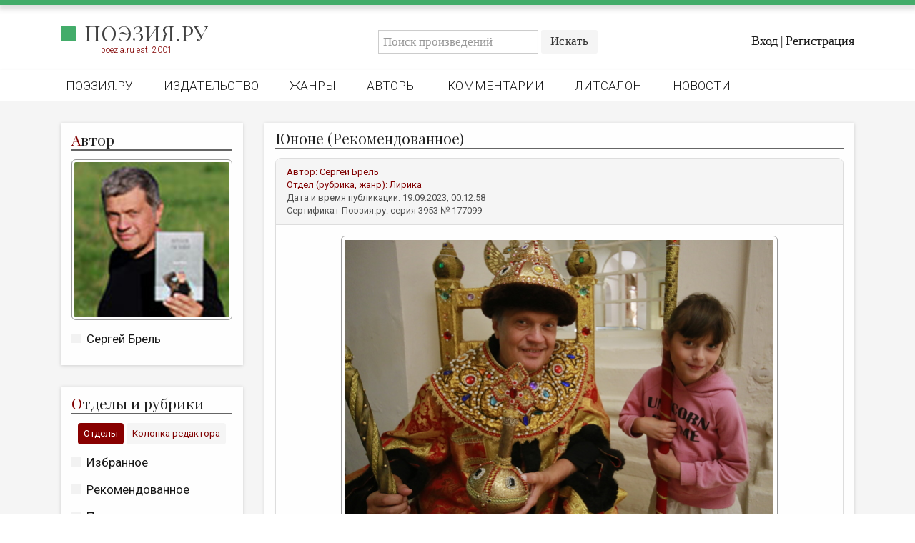

--- FILE ---
content_type: text/html; charset=utf-8
request_url: https://poezia.ru/works/177099
body_size: 6561
content:
<!DOCTYPE html>
<html>
<head>
<meta content='text/html; charset=UTF-8' http-equiv='Content-Type'>
<title>
Юноне  — Сергей Брель
 —
Поэзия.ру
</title>
<link rel="stylesheet" media="all" href="/stylesheets/poezia.css" />
<link rel="stylesheet" media="all" href="/stylesheets/lightbox.css" />
<link href='//maxcdn.bootstrapcdn.com/font-awesome/4.7.0/css/font-awesome.min.css' rel='stylesheet'>
<link href='https://fonts.googleapis.com' rel='preconnect'>
<link crossorigin='' href='https://fonts.gstatic.com' rel='preconnect'>
<link href='https://fonts.googleapis.com/css2?family=Playfair+Display:ital,wght@0,400..900;1,400..900&amp;display=swap' rel='stylesheet'>
<link href='/favicon/favicon-96x96.png' rel='icon' sizes='96x96' type='image/png'>
<link href='/favicon/favicon.svg' rel='icon' type='image/svg+xml'>
<link href='/favicon/favicon.ico' rel='shortcut icon'>
<link href='/favicon/apple-touch-icon.png' rel='apple-touch-icon' sizes='180x180'>
<meta content='Поэзия.ру' name='apple-mobile-web-app-title'>
<link href='/favicon/site.webmanifest' rel='manifest'>
<meta content='' name='keywords'>
<meta content='&amp;lt;p&amp;gt;Вся ты, крошка – что лукошко&amp;lt;/p&amp;gt;&#x000A;&#x000A;&amp;lt;p&amp;gt;радости земной, &amp;lt;/p&amp;gt;&#x000A;&#x000A;&amp;lt;p&amp;gt;то неслышная, как кошка, &amp;lt;/p&amp;gt;&#x000A;&#x000A;&amp;lt;p&amp;gt;то щенок шальной.&amp;lt;/p&amp;gt;&#x000A;&#x000A;&amp;lt;p&amp;gt;&amp;amp;nbsp;&amp;lt;/p&amp;gt;&#x000A;&#x000A;&amp;lt;p&amp;gt;А глаза – небес бездонней &amp;lt;/p&amp;gt;&#x000A;&#x000A;&amp;lt;p&amp;gt;и стрелы смелей:&amp;lt;/p&amp;gt;&#x000A;&#x000A;&amp;lt;p&amp;gt;всё увидеть, всё запомнить – &amp;lt;/p&amp;gt;&#x000A;&#x000A;&amp;lt;p&amp;gt;сов и снегирей,&amp;lt;/p&amp;gt;&#x000A;&#x000A;&amp;lt;p&amp;gt;&amp;amp;nbsp;&amp;lt;/p&amp;gt;&#x000A;&#x000A;&amp;lt;p&amp;gt;эту азбуку движений, &amp;lt;/p&amp;gt;&#x000A;&#x000A;&amp;lt;p&amp;gt;запахов и снов, &amp;lt;/p&amp;gt;&#x000A;&#x000A;&amp;lt;p&amp;gt;всех детей, мужчин и женщин, &amp;lt;/p&amp;gt;&#x000A;&#x000A;&amp;lt;p&amp;gt;фей и колдунов.&amp;lt;/p&amp;gt;&#x000A;&#x000A;&amp;lt;p&amp;gt;&amp;amp;nbsp;&amp;lt;/p&amp;gt;&#x000A;&#x000A;&amp;lt;p&amp;gt;Все твои игрушки живы &amp;lt;/p&amp;gt;&#x000A;&#x000A;&amp;lt;p&amp;gt;для тебя, как мой &amp;lt;/p&amp;gt;&#x000A;&#x000A;&amp;lt;p&amp;gt;полк солдатиков служивых&amp;lt;/p&amp;gt;&#x000A;&#x000A;&amp;lt;p&amp;gt;и хромой ковбой.&amp;lt;/p&amp;gt;&#x000A;&#x000A;&amp;lt;p&amp;gt;&amp;amp;nbsp;&amp;lt;/p&amp;gt;&#x000A;&#x000A;&amp;lt;p&amp;gt;Для тебя ещё так важен &amp;lt;/p&amp;gt;&#x000A;&#x000A;&amp;lt;p&amp;gt;каждый день и шаг, &amp;lt;/p&amp;gt;&#x000A;&#x000A;&amp;lt;p&amp;gt;чувств и ожиданий пряжа, &amp;lt;/p&amp;gt;&#x000A;&#x000A;&amp;lt;p&amp;gt;ловля лягушат;&amp;lt;/p&amp;gt;&#x000A;&#x000A;&amp;lt;p&amp;gt;&amp;amp;nbsp;&amp;lt;/p&amp;gt;&#x000A;&#x000A;&amp;lt;p&amp;gt;и любой у моря камень &amp;lt;/p&amp;gt;&#x000A;&#x000A;&amp;lt;p&amp;gt;кажется горой, &amp;lt;/p&amp;gt;&#x000A;&#x000A;&amp;lt;p&amp;gt;волн и неба пререканьем, &amp;lt;/p&amp;gt;&#x000A;&#x000A;&amp;lt;p&amp;gt;птиц и рыб игрой. &amp;lt;/p&amp;gt;&#x000A;&#x000A;&amp;lt;p&amp;gt;&amp;amp;nbsp;&amp;lt;/p&amp;gt;&#x000A;&#x000A;&amp;lt;p&amp;gt;Обращаешься в медузу &amp;lt;/p&amp;gt;&#x000A;&#x000A;&amp;lt;p&amp;gt;и жука всерьёз, &amp;lt;/p&amp;gt;&#x000A;&#x000A;&amp;lt;p&amp;gt;нет ещё такого груза – &amp;lt;/p&amp;gt;&#x000A;&#x000A;&amp;lt;p&amp;gt;чтоб не помнить грёз!&amp;lt;/p&amp;gt;&#x000A;&#x000A;&amp;lt;p&amp;gt;&amp;amp;nbsp;&amp;lt;/p&amp;gt;&#x000A;&#x000A;&amp;lt;p&amp;gt;В твоего святого детства&amp;lt;/p&amp;gt;&#x000A;&#x000A;&amp;lt;p&amp;gt;тысячу зеркал &amp;lt;/p&amp;gt;&#x000A;&#x000A;&amp;lt;p&amp;gt;хочется всегда смотреться, &amp;lt;/p&amp;gt;&#x000A;&#x000A;&amp;lt;p&amp;gt;чтоб ушла тоска. &amp;lt;/p&amp;gt;&#x000A;&#x000A;&amp;lt;p&amp;gt;&amp;amp;nbsp;&amp;lt;/p&amp;gt;&#x000A;&#x000A;&amp;lt;p&amp;gt;Так пускай, Юнона, будет&amp;lt;/p&amp;gt;&#x000A;&#x000A;&amp;lt;p&amp;gt;мир мечты лучом &amp;lt;/p&amp;gt;&#x000A;&#x000A;&amp;lt;p&amp;gt;и откроет чудо людям &amp;lt;/p&amp;gt;&#x000A;&#x000A;&amp;lt;p&amp;gt;мудрый звездочёт!&amp;lt;/p&amp;gt;&#x000A;&#x000A;&amp;lt;p&amp;gt;&amp;amp;nbsp;&amp;lt;/p&amp;gt;&#x000A;&#x000A;&amp;lt;p&amp;gt;Нас ничто не напугает: &amp;lt;/p&amp;gt;&#x000A;&#x000A;&amp;lt;p&amp;gt;скорпион и тот &amp;lt;/p&amp;gt;&#x000A;&#x000A;&amp;lt;p&amp;gt;станет смирненьким, как заяц,&amp;lt;/p&amp;gt;&#x000A;&#x000A;&amp;lt;p&amp;gt;кротким, как енот.&amp;lt;/p&amp;gt;&amp;lt;p&amp;gt;2023&amp;amp;nbsp;&amp;lt;/p&amp;gt;&amp;lt;p&amp;gt;фото - в музее Александрова&amp;lt;/p&amp;gt;' name='description'>
<meta content='width=device-width, initial-scale=1, maximum-scale=1, user-scalable=no' name='viewport'>
<link href='https://poezia.ru/' rel='alternate'>
<link rel="stylesheet" media="all" href="/stylesheets/myapplication.css" />
<!-- /= stylesheet_link_tag    'application', media: 'all' -->
<script src="/javascripts/myapplication.js"></script>
<!-- /= javascript_include_tag 'application', 'data-turbolinks-track' => true -->
<script src="/javascripts/lightbox.js"></script>
<meta name="csrf-param" content="authenticity_token" />
<meta name="csrf-token" content="DH8YVAWN9jh51ZTl90ezh1APknm8sHq+UpJn1bujLXbwIG9oHBg5edeEO0ScK7O4TwnSUpkznxqXnznKUtlUcw==" />
</head>
<body>
<div class='row greenheader'></div>
<div class='row header'>
<div class='row top'>
<div class='container'>
<div class='row'>
<div class='col-md-4 left'>
<!-- /.logo= link_to image_tag("home/logo/logo_2025_1.png"), root_path -->
<div class='logo'>
<h2>
<a href="/">Поэзия.ру</a>
</h2>
<div class='smallred'>
poezia.ru est. 2001
</div>
</div>
</div>
<div class='col-md-8 right'>
<div class='row search'>
<div class='login-actions'>
<a href="/users/sign_in">Вход</a>
|
<a href="/users/sign_up">Регистрация</a>
</div>
<div class='search-box'>
<div class='navbar-form search-form navbar-left'>
<form action="/works" accept-charset="UTF-8" method="get"><input name="utf8" type="hidden" value="&#x2713;" />
<div class='input-group'>
<input type="text" name="q" id="q" placeholder="Поиск произведений" class="form-control" />
<div class='input-group-btn'>
<input type="submit" name="commit" value="Искать" class="btn btn-default" />
</div>
</div>
</form>

</div>
</div>
</div>
</div>
</div>
</div>
</div>
<div class='row bottom'>
<div class='container'>
<nav class='header-nav'>
<div class='navbar-header'>
<ul class='nav navbar-nav'>
<li class=''><a href="/">Поэзия.ру</a></li>
<li class=''><a href="/publishing">Издательство</a></li>
<li class=''><a href="/genres">Жанры</a></li>
<li class=''><a href="/authors">Авторы</a></li>
<li class=''><a href="/comments">Комментарии</a></li>
<li class=''><a href="/forum/posts">Литсалон</a></li>
<li class=''><a href="/news">Новости</a></li>
<!-- /%li{class: nav_class(pages_rules_path)}= link_to "Правила", pages_rules_path -->
</ul>
</div>
</nav>
</div>
</div>
<nav class='mobile-menu'>
<div class='mobile-menu__logo'>
<h2>
<a href="/">Поэзия.ру</a>
</h2>
</div>
<input class='mobile-menu__checkbox' id='checkbox' type='checkbox'>
<label class='mobile-menu__btn' for='checkbox'>
<div class='mobile-menu__icon'></div>
</label>
<div class='mobile-menu__container'>
<ul class='mobile-menu__list'>
<li class='mobile-menu__item'>
<div class='smallred'>
Главное меню
</div>
</li>
<li class='mobile-menu__item'>
<a href="/">Поэзия.ру</a>
</li>
<li class='mobile-menu__item'>
<a href="/publishing">Издательство</a>
</li>
<li class='mobile-menu__item'>
<a href="/genres">Жанры</a>
</li>
<li class='mobile-menu__item'>
<a href="/authors">Авторы</a>
</li>
<li class='mobile-menu__item'>
<a href="/comments">Комментарии</a>
</li>
<li class='mobile-menu__item'>
<a href="/forum/posts">Литсалон</a>
</li>
<li class='mobile-menu__item'>
<a href="/news">Новости</a>
</li>
<li class='mobile-menu__item'>
<a href="/pages/rules">Правила сайта</a>
</li>
<li class='mobile-menu__item'>
<div class='smallred'>
Отделы и рубрики
</div>
</li>
<li class='mobile-menu__item'>
<a href="/works/favorites">Избранное</a>
</li>
<li class='mobile-menu__item'>
<a href="/works/recommendations">Рекомендованное</a>
</li>
<li class='mobile-menu__item'>
<a href="/works">Произведения</a>
</li>
<li class='mobile-menu__item'>
<a href="/rubrics/heirs_lozinski">Переводы</a>
</li>
<li class='mobile-menu__item'>
<a href="/contests">Конкурсы</a>
</li>
<li class='mobile-menu__item'>
<a href="/rubrics/children_room">Детская комната</a>
</li>
<li class='mobile-menu__item'>
<a href="/pages/bookshelf">Книжная полка</a>
</li>
<li class='mobile-menu__item'>
<a href="/review">Обзор литературы</a>
</li>
<li class='mobile-menu__item'>
<a href="/authors/rip">Страницы памяти</a>
</li>
<li class='mobile-menu__item'>
<a href="/rubrics/arheopag">Объявления</a>
</li>
<li class='mobile-menu__item'>
<div class='smallred'>
Колонка редактора
</div>
</li>
<li class='mobile-menu__item'>
<a href="/authors/editors">Редколлегия</a>
</li>
<li class='mobile-menu__item'>
<a href="/rubrics/from_editor">От редакции</a>
</li>
<li class='mobile-menu__item'>
<a href="/smallprose">Малая проза</a>
</li>
<li class='mobile-menu__item'>
<a href="/rubrics/essay">Эссеистика</a>
</li>
<li class='mobile-menu__item'>
<a href="/rubrics/literary_studies">Литературоведение</a>
</li>
<li class='mobile-menu__item'>
<a href="/rubrics/cultural_studies">Культуроведение</a>
</li>
<li class='mobile-menu__item'>
<a href="/rubrics/publicism">Публицистика</a>
</li>
<li class='mobile-menu__item'>
<a href="/rubrics/reviewing">Рецензирование</a>
</li>
<li class='mobile-menu__item'>
<a href="/cycle">Циклы публикаций</a>
</li>
<li class='mobile-menu__item'>
<a href="/trediakovsky">Тредиаковский</a>
</li>
<li class='mobile-menu__item'>
<a href="/media">Медиа</a>
</li>
<li class='mobile-menu__item'>
<a href="https://vk.com/poezia_publishing">ВКонтакте</a>
</li>
</ul>
</div>
</nav>

</div>
<div class='row site content'>
<div class='container alert_wrap'>

</div>
<div class='container'>
<div class='col-md-3'>
<div class='sidebar'>
<div class='auth white-box'>
<header>
<div class='title'>
<h2>
<span>А</span>
<h2>втор</h2>
</h2>
</div>
</header>
<div class='mainimage0'><a href="/authors/brel"><img src="/system/users/photos/000/003/953/big/brelsv.jpg?1693993421" alt="Brelsv" /></a></div>
<aside>
<ul>
<li><a href="/authors/brel">Сергей Брель</a></li>
</ul>
</aside>
</div>
<div class='rubrics1 white-box'>
<header>
<div class='title'>
<h2>
<span>О</span>
<h2>тделы и рубрики</h2>
</h2>
</div>
</header>
<div class='tab'>
<div class='smallred'>
<button class='tablinks' id='defaultOpen' onclick="openCity(event, 'London')">Отделы</button>
<button class='tablinks' onclick="openCity(event, 'Paris')">Колонка редактора</button>
</div>
</div>
<div class='tabcontent' id='London'>
<aside>
<ul>
<li><a href="/works/favorites">Избранное</a></li>
<li><a href="/works/recommendations">Рекомендованное</a></li>
<li><a href="/works">Произведения</a></li>
<li><a href="/rubrics/heirs_lozinski">Переводы</a></li>
<li><a href="/contests">Конкурсы</a></li>
<li><a href="/rubrics/children_room">Детская комната</a></li>
<li><a href="/pages/bookshelf">Книжная полка</a></li>
<li><a href="/review">Обзор литературы</a></li>
<li><a href="/authors/rip">Страницы памяти</a></li>
<li><a href="/pages/rules">Правила сайта</a></li>
<li><a href="/rubrics/arheopag">Объявления</a></li>
</ul>
</aside>
</div>
<div class='tabcontent' id='Paris'>
<aside>
<ul>
<li><a href="/authors/editors">Редколлегия</a></li>
<li><a href="/rubrics/from_editor">От редакции</a></li>
<li><a href="/smallprose">Малая проза</a></li>
<li><a href="/rubrics/essay">Эссеистика</a></li>
<li><a href="/rubrics/literary_studies">Литературоведение</a></li>
<li><a href="/rubrics/cultural_studies">Культуроведение</a></li>
<li><a href="/rubrics/publicism">Публицистика</a></li>
<li><a href="/rubrics/reviewing">Рецензирование</a></li>
<li><a href="/cycle">Циклы публикаций</a></li>
<li><a href="/trediakovsky">Тредиаковский</a></li>
<li><a href="/media">Медиа</a></li>
<li><a href="https://vk.com/poezia_publishing">ВКонтакте</a></li>
</ul>
</aside>
</div>
</div>
<script>
  function openCity(evt, cityName) {
    var i, tabcontent, tablinks;
    tabcontent = document.getElementsByClassName("tabcontent");
    for (i = 0; i < tabcontent.length; i++) {
      tabcontent[i].style.display = "none";
    }
    tablinks = document.getElementsByClassName("tablinks");
    for (i = 0; i < tablinks.length; i++) {
      tablinks[i].className = tablinks[i].className.replace(" active", "");
    }
    document.getElementById(cityName).style.display = "block";
    evt.currentTarget.className += " active";
  }
  
  // Get the element with id="defaultOpen" and click on it
  document.getElementById("defaultOpen").click();
</script>

</div>
</div>
<div class='col-md-9'>
<div class='row work'>
<div class='white-box'>
<header>
<div class='title'>
<h2>
Юноне 

(Рекомендованное)
</h2>
</div>
</header>
<div class='panel panel-default'>
<div class='panel-heading work'>
<div class='smallred'>
Автор:
<a href="/authors/brel">Сергей Брель</a>
</div>
<div class='smallred'>
Отдел (рубрика, жанр):
<a href="/genres/different_lyrics">Лирика</a>
</div>
<div class='smallgrey'>
Дата и время публикации:
19.09.2023, 00:12:58
</div>
<div class='lastline smallgrey'>
Сертификат Поэзия.ру: серия
3953
№
177099
</div>
</div>
<div class='panel-body'>
<div class='imagework'><a data-lightbox="image" data-title="Юноне " href="/system/works/images/000/177/099/original/_MG_8921.JPG?1695071574"><img src="/system/works/images/000/177/099/big/_MG_8921.JPG?1695071574" alt=" mg 8921" /></a></div>
</div>
<div class='panel-body'>
<p><p>Вся ты, крошка – что лукошко</p>

<p>радости земной, </p>

<p>то неслышная, как кошка, </p>

<p>то щенок шальной.</p>

<p>&nbsp;</p>

<p>А глаза – небес бездонней </p>

<p>и стрелы смелей:</p>

<p>всё увидеть, всё запомнить – </p>

<p>сов и снегирей,</p>

<p>&nbsp;</p>

<p>эту азбуку движений, </p>

<p>запахов и снов, </p>

<p>всех детей, мужчин и женщин, </p>

<p>фей и колдунов.</p>

<p>&nbsp;</p>

<p>Все твои игрушки живы </p>

<p>для тебя, как мой </p>

<p>полк солдатиков служивых</p>

<p>и хромой ковбой.</p>

<p>&nbsp;</p>

<p>Для тебя ещё так важен </p>

<p>каждый день и шаг, </p>

<p>чувств и ожиданий пряжа, </p>

<p>ловля лягушат;</p>

<p>&nbsp;</p>

<p>и любой у моря камень </p>

<p>кажется горой, </p>

<p>волн и неба пререканьем, </p>

<p>птиц и рыб игрой. </p>

<p>&nbsp;</p>

<p>Обращаешься в медузу </p>

<p>и жука всерьёз, </p>

<p>нет ещё такого груза – </p>

<p>чтоб не помнить грёз!</p>

<p>&nbsp;</p>

<p>В твоего святого детства</p>

<p>тысячу зеркал </p>

<p>хочется всегда смотреться, </p>

<p>чтоб ушла тоска. </p>

<p>&nbsp;</p>

<p>Так пускай, Юнона, будет</p>

<p>мир мечты лучом </p>

<p>и откроет чудо людям </p>

<p>мудрый звездочёт!</p>

<p>&nbsp;</p>

<p>Нас ничто не напугает: </p>

<p>скорпион и тот </p>

<p>станет смирненьким, как заяц,</p>

<p>кротким, как енот.</p><p>2023&nbsp;</p><p>фото - в музее Александрова</p></p>
</div>
<div class='panel-body'>
<br>
<br>
<br>
<div class='smallgrey'>
<i class='fa fa-copyright'></i>
<a href="/authors/brel">Сергей Брель</a>,
2023
</div>
<div class='smallgrey'>
Сертификат Поэзия.ру: серия
3953
№
177099
от
19.09.2023
</div>
<div class='smallgrey'>

Рекомендованное |
<i class='fa fa-bar-chart'></i>
2 |
<i class='fa fa-comments-o'></i>
0 |
<i class='fa fa-eye'></i>
632 |
<i class='fa fa-clock-o'></i>
21.01.2026. 19:35:43
</div>
<div class='smallgrey'>
Произведение оценили (+):
[&quot;Надежда Буранова&quot;, &quot;Александр Питиримов&quot;]
</div>
<div class='smallgrey'>
Произведение оценили (-):
[]
</div>
<p>
<br>
<script src='https://yastatic.net/share2/share.js'></script>
<div class='ya-share2' data-curtain='' data-limit='3' data-services='vkontakte,odnoklassniki,telegram,lj'></div>
</p>
</div>
</div>
<p>Комментариев пока нет. Приглашаем Вас прокомментировать публикацию.</p>
</div>
</div>
<script>
  $(document).ready(function(){
    $(".dropdown-toggle").on('click touch',function() {
      $(this).next().children().css("display", "block");
      //console.log($(this).next().children().attr("class"))
    });
  
    $(".btn.close").on('click touch', function() {
      $(this).parent().parent().parent().css('display', 'none');
      //console.log($(this).parent().parent().attr("class"))
    });
  })
</script>

<button id='myBtn' onclick='topFunction()' title='Прокрутить наверх'>
<i class='fa fa-chevron-up'></i>
</button>
</div>
</div>
</div>
<div class='row footer'>
<div class='container'>
<div class='row myfooter'>
<div class='col-md-3 footer1'>
<div class='links'>
<!-- /%p= link_to image_tag("home/logo/logo_2025_inv.png"), root_path -->
<div class='logofooter'>
<h2>
<a href="/">Поэзия.ру</a>
</h2>
</div>
<p>
<small>&nbsp;</small>
</p>
<p>
<a class="btn btn-success" href="/pages/support">Техподдержка</a>
</p>
<p>
<small>&nbsp;</small>
</p>
<!-- Yandex.Metrika informer -->
<a href='https://metrika.yandex.ru/stat/?id=87711197&amp;from=informer' rel='nofollow' target='_blank'>
<img alt='Яндекс.Метрика' class='ym-advanced-informer' data-cid='87711197' data-lang='ru' src='https://informer.yandex.ru/informer/87711197/2_1_43AC6AFF_43AC6AFF_1_pageviews' style='width:80px; height:31px; border:0;' title='Яндекс.Метрика: данные за сегодня (просмотры)'>
</a>
<!-- /Yandex.Metrika informer -->
<!-- Yandex.Metrika counter -->
<script>
  (function(m,e,t,r,i,k,a){m[i]=m[i]||function(){(m[i].a=m[i].a||[]).push(arguments)};
  m[i].l=1*new Date();k=e.createElement(t),a=e.getElementsByTagName(t)[0],k.async=1,k.src=r,a.parentNode.insertBefore(k,a)})
  (window, document, "script", "https://mc.yandex.ru/metrika/tag.js", "ym");
    
  ym(87711197, "init", {
    clickmap:true,
    trackLinks:true,
    accurateTrackBounce:true
  });
</script>
<noscript>
<div>
<img alt='' src='https://mc.yandex.ru/watch/87711197' style='position:absolute; left:-9999px;'>
</div>
</noscript>
<!-- /Yandex.Metrika counter -->
<p>
<small>&nbsp;</small>
</p>
<a href='https://webmaster.yandex.ru/siteinfo/?site=https://poezia.ru'>
<img alt='' border-radius='8' border='0' height='31' src='https://yandex.ru/cycounter?https://poezia.ru&amp;theme=light&amp;lang=ru' title='ИКС (Индекс качества сайта)' width='88;'>
</a>
</div>
</div>
<div class='col-md-6 footer2'>
<div class='support'>
<strong class='title'>
Издательство Поэзия.ру
</strong>
<div class='smallwhite'>
<i class='fa fa-phone'></i>
+7 (812) 679-07-70
</div>
<div class='smallwhite'>
192019, Санкт-Петербург, ул. Хрустальная, 18, офис 412
</div>
<div class='smallwhite'>
<a href="mailto:info@poezia.ru">info@poezia.ru</a>
</div>
<link href='https://yookassa.ru/integration/simplepay/css/yookassa_construct_form.css?v=1.20.0' rel='stylesheet'>
<form accept-charset='utf-8' action='https://yookassa.ru/integration/simplepay/payment' class='yoomoney-payment-form' method='post' target='_blank'>
<div class='ym-hidden-inputs'></div>
<input name='customerNumber' type='hidden' value='За услуги Поэзия.ру'>
<div class='ym-payment-btn-block ym-align-space-between'>
<div class='ym-input-icon-rub'>
<input class='ym-input ym-sum-input ym-required-input' name='sum' placeholder='0.00' step='any' type='number'>
</div>
<button class='ym-btn-pay ym-result-price' data-text='Поддержать'>
<span class='ym-text-crop'>Поддержать</span>
<span class='ym-price-output'></span>
</button>
<img alt='ЮKassa' class='ym-logo' height='27' src='https://yookassa.ru/integration/simplepay/img/iokassa-gray.svg?v=1.20.0' width='114'>
</div>
<input name='shopId' type='hidden' value='1016753'>
</form>
<script src='https://yookassa.ru/integration/simplepay/js/yookassa_construct_form.js?v=1.20.0'></script>
<br>
<div class='smallwhite'>
© 2001 -
2026
Литературный портал Поэзия.ру. В сети с 2001 года.
</div>
<div class='smallwhite'>
Права на опубликованные произведения принадлежат их авторам.
</div>
<div class='smallwhite'>
В оформлении использованы портреты работы Ю.Анненкова:
</div>
<div class='smallwhite'>
Б.Пастернак, А.Ахматова, В.Ходасевич, Г.Иванов.
<p>
<small>&nbsp;</small>
</p>
</div>
</div>
</div>
<div class='col-md-3 footer3'>
<strong class='title'>На портале:</strong>
<div class='statistic'>
<div>
<span>Произведений:</span>
<p>90409</p>
</div>
<div>
<span>Комментариев:</span>
<p>147287</p>
</div>
<div>
<span>Авторов:</span>
<p>822</p>
</div>
</div>
</div>
</div>

</div>
</div>
<script>
  // Get the button
  let mybutton = document.getElementById("myBtn");
  
  // When the user scrolls down 20px from the top of the document, show the button
  window.onscroll = function() {scrollFunction()};
  
  function scrollFunction() {
    if (document.body.scrollTop > 20 || document.documentElement.scrollTop > 20) {
      mybutton.style.display = "block";
    } else {
      mybutton.style.display = "none";
    }
  }
  
  // When the user clicks on the button, scroll to the top of the document
  function topFunction() {
    window.scrollTo({top: 0, behavior: 'smooth'});
  }
</script>
</body>
</html>
